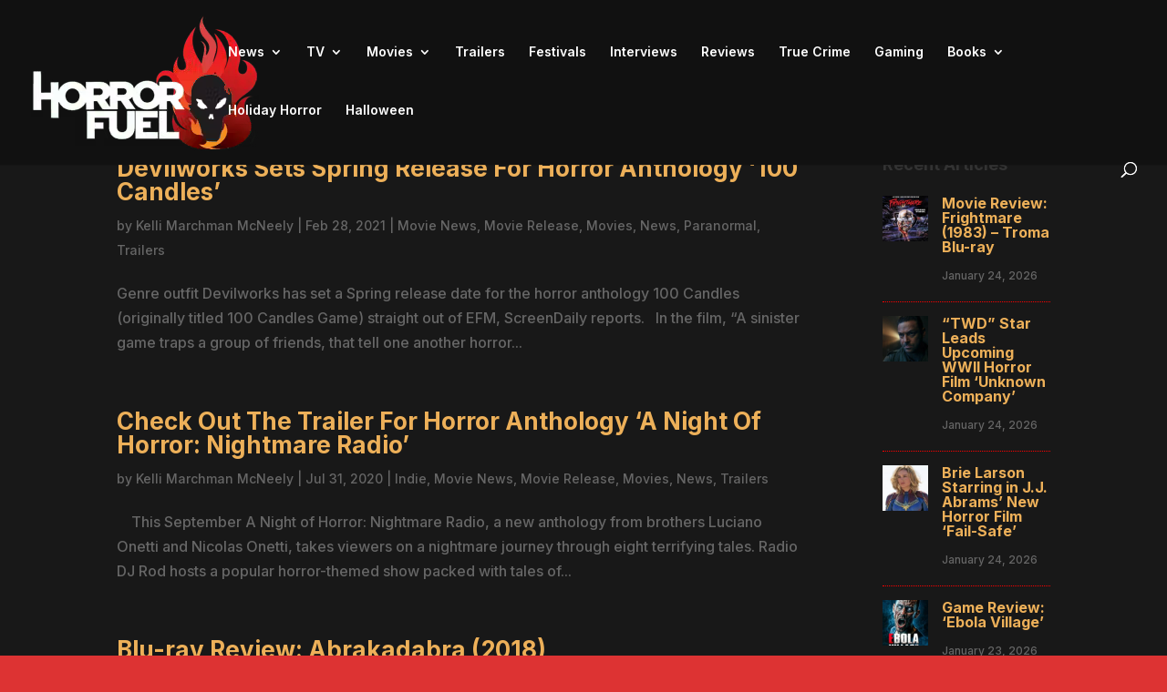

--- FILE ---
content_type: text/html; charset=utf-8
request_url: https://www.google.com/recaptcha/api2/aframe
body_size: 268
content:
<!DOCTYPE HTML><html><head><meta http-equiv="content-type" content="text/html; charset=UTF-8"></head><body><script nonce="-M_9GIw9Y2zwQboixeOzAQ">/** Anti-fraud and anti-abuse applications only. See google.com/recaptcha */ try{var clients={'sodar':'https://pagead2.googlesyndication.com/pagead/sodar?'};window.addEventListener("message",function(a){try{if(a.source===window.parent){var b=JSON.parse(a.data);var c=clients[b['id']];if(c){var d=document.createElement('img');d.src=c+b['params']+'&rc='+(localStorage.getItem("rc::a")?sessionStorage.getItem("rc::b"):"");window.document.body.appendChild(d);sessionStorage.setItem("rc::e",parseInt(sessionStorage.getItem("rc::e")||0)+1);localStorage.setItem("rc::h",'1769235152028');}}}catch(b){}});window.parent.postMessage("_grecaptcha_ready", "*");}catch(b){}</script></body></html>